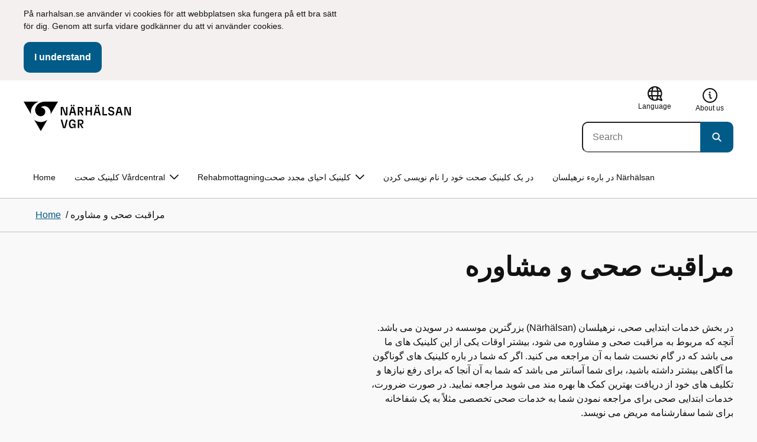

--- FILE ---
content_type: text/html; charset=utf-8
request_url: https://www.narhalsan.se/prs/--/
body_size: 12941
content:

<!DOCTYPE html>
<html lang="prs">

    <head>
        <meta name="format-detection" content="telephone=no">
        <title>&#x645;&#x631;&#x627;&#x642;&#x628;&#x62A; &#x635;&#x62D;&#x6CC; &#x648; &#x645;&#x634;&#x627;&#x648;&#x631;&#x647; - N&#xE4;rh&#xE4;lsan</title>


<meta charset="utf-8">
<meta name="viewport" content="width=device-width, initial-scale=1.0">

<link href="https://www.narhalsan.se/prs/--/" rel="canonical" />
<meta name="referrer" content="same-origin">
<meta name="google-site-verification" content="uJCNOPNvFBfp65e9FufLaJG4zmXbwNj2b06wTiD-WkE" />
<meta name="description" content=""  />

<link rel="shortcut icon" type="image/x-icon" href="/images/favicons/favicon.png" />

<link rel="apple-touch-icon" sizes="180x180" href="/images/favicons/favicon-180.png">
<link rel="apple-touch-icon" sizes="57x57" href="/images/favicons/favicon-57.png">

<link rel="icon" type="image/png" sizes="32x32" href="/images/favicons/favicon-32.png">
<link rel="icon" type="image/png" sizes="16x16" href="/images/favicons/favicon-16.png">

<link rel="manifest" href="/site.webmanifest.json">


        <meta name="robots" content=" index,follow" />
                <meta property=" og:type" content="website"  />
                <meta property=" og:url" content="https://www.narhalsan.se/prs/--/"  />
                <meta property=" og:title" content="مراقبت صحی و مشاوره - Närhälsan"  />
                <meta property=" og:site_name" content="Närhälsan"  />
                <meta property="og:image" content="https://www.narhalsan.se/Static/gfx/vgr-trekantig-logotyp-default.png?w=1200"  />
        <meta name="twitter:card" content="summary"  />
        <meta name="twitter:title" content="مراقبت صحی و مشاوره - Närhälsan"  />
        <meta name="twitter:image" content="https://www.narhalsan.se/Static/gfx/vgr-trekantig-logotyp.png"  />
        <meta name=" dc.date" content="11/13/2017 10:36:25"  />
        <meta name=" dc.date.modified" content="11/13/2017 10:36:25"  />
        <meta name=" dc.type.templatename" content="OrdinaryPage"  />
        <meta name=" dc.identifier.version" content="0"  />
<meta name=" Last-Modified" content=" 1396-08-22T10:36:25Z" />

<meta name="SidID" content="53656" />







<!-- serverns namn: Server 2 -->
        <link rel="stylesheet" href="/css/visuell-identitet/dist/main.72d927ff02d6f7ac66eb.css" data-matomo-href="uncached.css" />
        <link rel="stylesheet" media="print" href="/css/visuell-identitet/dist/print.cf74306a83b3fcb0508d.css" />
        <link rel="preload" href="https://piwik-ext.vgregion.se/piwik.js" as="script" type="text/javascript">


        <link rel="alternate" type="application/rss+xml" title="VGRfokus – Dina nyheter från Västra Götalandsregionen" href="https://vgrfokus.se/feed/" />

        <style>
            :root {
                --vgr-primary-color-dimmed: #EBF2F5;
                --vgr-primary-color-light: #D7E4EC;
                --vgr-primary-color: #005B89;
                --vgr-primary-color-dark: #064B70;
                --vgr-primary-color-40: #005b89;
                --vgr-primary-color-80: #ADC8D6;
                --vgr-first-complementary-color-light: #E0F7E1;
                --vgr-first-complementary-color-dark: #C0EEC2;
                --vgr-first-complementary-color: #7ADC7E;
                --vgr-first-complementary-color-40: #2c6b2e;
                --vgr-second-complementary-color-light: #F3F0EF;
                --vgr-second-complementary-color-dark: #E7E1DF;
                --vgr-second-complementary-color: #D0C4BF;
                --vgr-second-complementary-color-40: #6b5b55;
                --vgr-campaign-complementary-color-light: ;
                --vgr-campaign-complementary-color-dark: ;
                --vgr-campaign-complementary-color: ;
                --vgr-campaign-complementary-color-40: ;
                --vgr-campaign-complementary-color-80: ;
            }
        </style>

        <!-- Loads required resources for Episerver Forms. Scripts are only loaded on pages with Epi Forms. -->
        

    </head>
    <body class="bg-body"   data-theme="healthcare" >
     


        <span id="piwikSiteId" data-piwiksiteid="93"></span>
    <span id="usePiwikExternal" data-usePiwikExternal="True"></span>
    <span id="useTagManager" data-useTagManager="True"></span>
    <noscript>
                <img class="vgr-visually-hidden" src="https://piwik-ext.vgregion.se/piwik.php?idsite=93"
                    style="border: 0;" alt="" />
    </noscript>
    <div id="tagmanagerId" data-tagmanagerId="container_TKhytUMU.js"></div>
    <header id="top" >
        <input type="hidden" name="s" value="VGRegionNarhalsan" />
        <input type="hidden" name="HsaIdCollection" value="SE2321000131-E000000008984" />
        <div class="skip-link">
            <a href="#main-content">Skip to main content </a>
                 
           
        </div>           
            <div id="cookie-info" class="visually-hidden">
                <div class="container">
                    <form>
                        <p>På narhalsan.se använder vi cookies för att webbplatsen ska fungera på ett bra sätt för dig. Genom att surfa vidare godkänner du att vi använder cookies.</p>
                        <button id="cookie-button" type="submit" >I understand</button>
                    </form>
                </div>
            </div>



<div class="header-content container ">
    <div class="header-content__section-left">

        



    <div class="logotype">
        <a class="logotype__desktop ignore-readability-rule" href="/prs/" aria-label="">
                <div class="logotype__default ">
                    <svg aria-hidden="true" focusable="false" version="1.1" xmlns="http://www.w3.org/2000/svg" xmlns:xlink="http://www.w3.org/1999/xlink" x="0px" y="0px"
	 viewBox="0 0 526 144.4631" style="enable-background:new 0 0 526 144.4631;" xml:space="preserve">
<g>
	<g>
		<path d="M181.0184,87.8947h7.3457l10.0107,37.6729l10.0098-37.6729h7.1084l-11.373,41.4639h-11.7285L181.0184,87.8947z"/>
		<path d="M221.2352,108.6271c0-14.9277,6.9893-21.5615,16.9404-21.5615c8.708,0,15.1055,4.6201,15.8154,14.5713h-7.2266
			c-0.5918-5.5684-3.7314-8.1152-8.5889-8.1152c-5.8643,0-9.6553,3.9102-9.6553,15.2236c0,11.6689,3.5547,15.2236,9.9521,15.2236
			c5.0938,0,8.292-2.7256,8.5293-9.0635h-9.0625v-6.2197h15.9336v20.6729h-6.8711v-8.6484
			c-1.125,6.2793-5.3906,9.4189-10.8398,9.4189C227.2762,130.1291,221.2352,123.8498,221.2352,108.6271z"/>
		<path d="M264.5321,87.8947h15.2822c8.0557,0,12.6768,4.3828,12.6768,12.084c0,6.8115-3.9102,11.1953-11.0176,11.6689
			l11.0176,17.7109h-7.582l-13.3877-21.7393v21.7393h-6.9893V87.8947z M278.6298,107.2053c4.3838,0,6.8711-2.0732,6.8711-6.5752
			c0-4.7393-2.4873-6.5156-6.8711-6.5156h-7.1084v13.0908C271.5214,107.2053,278.6298,107.2053,278.6298,107.2053z"/>
	</g>
	<g>
		<path d="M188.0087,29.8303v37.377h-6.6338V25.7429h11.7285l14.0381,36.252v-36.252h6.6348v41.4644H202.581L188.0087,29.8303z"/>
		<path d="M246.5282,55.6564h-14.6309l-3.1396,11.5508h-7.0488l11.6104-41.4644h11.9648l11.6104,41.4644h-7.2266L246.5282,55.6564z
			 M233.4374,15.3176c2.1328,0,3.8506,1.6587,3.8506,3.791c0,2.0732-1.7178,3.791-3.8506,3.791
			c-2.1914,0-3.9092-1.7178-3.9092-3.791C229.5282,16.9763,231.246,15.3176,233.4374,15.3176z M244.8104,49.4367l-5.5684-20.5542
			l-5.6269,20.5542H244.8104z M245.2841,15.3176c2.1328,0,3.8506,1.6587,3.8506,3.791c0,2.0732-1.7178,3.791-3.8506,3.791
			c-2.1914,0-3.9092-1.7178-3.9092-3.791C241.3749,16.9763,243.0927,15.3176,245.2841,15.3176z"/>
		<path d="M264.5321,25.7429h15.2822c8.0557,0,12.6768,4.3833,12.6768,12.084c0,6.812-3.9102,11.1953-11.0176,11.6694
			l11.0176,17.7109h-7.582L271.5214,45.468v21.7393h-6.9893V25.7429z M278.6298,45.0534c4.3838,0,6.8711-2.0732,6.8711-6.5752
			c0-4.7388-2.4873-6.5156-6.8711-6.5156h-7.1084v13.0908H278.6298z"/>
		<path d="M326.7245,48.8444h-17.001v18.3628h-6.9893V25.7429h6.9893v16.7637h17.001V25.7429h6.9893v41.4644h-6.9893V48.8444z"/>
		<path d="M366.3475,55.6564h-14.6309l-3.1396,11.5508h-7.0488l11.6104-41.4644h11.9648l11.6104,41.4644h-7.2266L366.3475,55.6564z
			 M353.2567,15.3176c2.1328,0,3.8506,1.6587,3.8506,3.791c0,2.0732-1.7178,3.791-3.8506,3.791
			c-2.1914,0-3.9092-1.7178-3.9092-3.791C349.3475,16.9763,351.0653,15.3176,353.2567,15.3176z M364.6298,49.4367l-5.5684-20.5542
			l-5.627,20.5542H364.6298z M365.1034,15.3176c2.1328,0,3.8506,1.6587,3.8506,3.791c0,2.0732-1.7178,3.791-3.8506,3.791
			c-2.1914,0-3.9092-1.7178-3.9092-3.791C361.1942,16.9763,362.912,15.3176,365.1034,15.3176z"/>
		<path d="M384.826,25.7429h6.9893v35.1265h15.875v6.3379H384.826V25.7429z"/>
		<path d="M412.7811,55.7751h7.167c0.5928,3.9092,3.376,6.2788,8.5303,6.2788c4.7383,0,7.3447-2.6064,7.3447-5.7456
			c0-3.2583-1.7178-4.7393-6.1602-5.9238l-6.457-1.7769c-5.2715-1.481-9.7139-4.561-9.7139-11.314
			c0-6.9302,5.3311-12.3799,14.1562-12.3799c8.8262,0,14.2764,5.0347,14.8682,12.9722h-7.1084
			c-0.4736-4.3237-3.1387-6.812-7.8779-6.812c-4.6797,0-6.8711,2.7842-6.8711,5.7461c0,3.376,2.0732,4.9165,6.8115,6.042
			l5.5684,1.4214c6.3975,1.5991,9.9512,5.1533,9.9512,11.2544c0,6.9897-5.627,12.4395-14.6309,12.4395
			C419.3563,67.9772,413.3143,63.5349,412.7811,55.7751z"/>
		<path d="M473.5516,55.6564h-14.6309l-3.1396,11.5508h-7.0488l11.6104-41.4644h11.9648l11.6104,41.4644h-7.2266L473.5516,55.6564z
			 M471.8339,49.4367l-5.5684-20.5542l-5.627,20.5542H471.8339z"/>
		<path d="M498.3671,29.8303v37.377h-6.6338V25.7429h11.7285l14.0381,36.252v-36.252h6.6348v41.4644h-11.1953L498.3671,29.8303z"/>
	</g>
</g>
<g>
	<g>
		<path d="M88.4953,99.3867c-13.2015,1.3151-27.0267-3.0734-36.989-10.936l32.2957,55.4548
			c5.2589-9.0304,27.5073-47.2332,32.2952-55.4548C108.3582,94.5218,98.8302,98.4666,88.4953,99.3867z"/>
		<path d="M167.609,0l-49.275,0.0001c-7.1679,0.1405-17.041-0.3969-24.2325,0.952
			C79.1428,3.704,62.8351,12.8306,57.2802,32.3307c-1.4624,5.4561-1.6622,11.6327-0.0887,17.1392
			c4.1755,16.4984,22.2795,27.5076,37.678,18.829c6.9465-3.9763,11.3172-11.9695,10.6797-19.9794
			c-0.5545-11.0891-10.7206-20.2448-21.7564-20.0407c5.9304-5.0486,14.1964-7.3214,21.8865-6.071
			c0.0001,0.0001,0.0001,0.0002,0.0002,0.0002c17.2033,2.7695,28.8366,22.1179,26.0174,39.4536L167.609,0z"/>
		<path d="M72.8482,0.0001H0l35.9083,61.6612c-0.5586-3.119-0.884-6.3408-0.8752-9.6206
			C35.1025,26.347,52.742,7.6638,72.8482,0.0001z"/>
	</g>
</g>
</svg>

                </div>

                <span class="visually-hidden"></span>
        </a>
    </div>


    </div>

    <div class="header-content__section-right">
        
        <nav class="tool-navigation" aria-label="Sekundär navigering">
            <ul>

                    <li>


    <div class="language-select">
        <label id="select-language-dropdown-label-695ed074-41d3-453d-87d4-31e9264fc64a" for="select-language-dropdown-695ed074-41d3-453d-87d4-31e9264fc64a" class="visually-hidden">
            <span lang="en">Change language</span>
        </label>

        <select id="select-language-dropdown-695ed074-41d3-453d-87d4-31e9264fc64a" aria-labelledby="select-language-dropdown-label-695ed074-41d3-453d-87d4-31e9264fc64a">
            <option value="" lang="en" selected>Current language</option>
                    <option value="https://www.narhalsan.se/en/care-and-advice/" lang="en">
                        english (engelska)
                    </option>
                    <option value="https://www.narhalsan.se/fi/vard-och-rad/" lang="fi">
                        suomi (finska)
                    </option>
                    <option value="https://www.narhalsan.se/ti/-/" lang="ti">
                        &#x1275;&#x130D;&#x122D;&#x129B; (tigrinya)
                    </option>
                    <option value="https://www.narhalsan.se/so/daryeel-caafimaad-iyo-talo-bixin/" lang="so">
                        soomaali (somaliska)
                    </option>
                    <option value="https://www.narhalsan.se/pl/opieka-zdrowotna-i-poradnictwo/" lang="pl">
                        polski (polska)
                    </option>
                    <option value="https://www.narhalsan.se/sr/zdravstvena-njega-i-savjeti/" lang="sr">
                        srpski (serbiska)
                    </option>
                    <option value="https://www.narhalsan.se/hr/zdravstvena-njega-i-savjeti/" lang="hr">
                        hrvatski (kroatiska)
                    </option>
                    <option value="https://www.narhalsan.se/ar/--/" lang="ar">
                        &#x627;&#x644;&#x639;&#x631;&#x628;&#x64A;&#x629; (arabiska)
                    </option>
                    <option value="https://www.narhalsan.se/fa/--/" lang="fa">
                        &#x641;&#x627;&#x631;&#x633;&#x649; (persiska)
                    </option>
                    <option value="https://www.narhalsan.se/kmr/lenerin-u-amojgeri/" lang="kmr">
                        kurmanji (nordkurdiska)
                    </option>
                    <option value="https://www.narhalsan.se/" lang="sv">
                        G&#xE5; till den svenska startsidan
                    </option>
        </select>
        <button tabindex="-1">
            <svg aria-hidden="true" focusable="false" width="25" height="25" viewBox="0 0 25 25" fill="currentColor" xmlns="http://www.w3.org/2000/svg">
                <use href="/svg/main-dist/svgSprite.d74ac49ffa3b0543bf65a39498b4105d.svg#icon-language"></use>
            </svg>
            <span lang="en">Language</span>
        </button>
    </div>
                    </li>
                    <li>
                        <a href="https://www.narhalsan.se/prs/--narhalsan--/">
                            <svg aria-hidden="true" focusable="false" width="48" height="48" viewBox="0 0 48 48" fill="currentColor"
                                xmlns="http://www.w3.org/2000/svg">
                                <use href="/svg/main-dist/svgSprite.d74ac49ffa3b0543bf65a39498b4105d.svg#icon-info-circle-thick-stroke"></use>
                            </svg>
                            <span>About us</span>
                        </a>
                    </li>
            </ul>
        </nav>


            <div class="header-content__search-panel">

    <form action="https://hitta.vgregion.se/webb/" method="get" role="search" class="global-search">
        <div class="global-search__search-box-button-container">
                    <input type="hidden" name="s" value="VGRegionNarhalsan">
                    <input type="hidden" name="hsaids" value="SE2321000131-E000000008984">
            <input type="hidden" name="theme" value="healthcare" />
            <label class="visually-hidden" for="search-input-9b03822f344e4c329e0e05e357224b00">Search</label>
            <input type="search" name="q" placeholder="Search" aria-label="Search"
                id="search-input-9b03822f344e4c329e0e05e357224b00" />
            <button type="submit" aria-labelledby="search-button-desc-9b03822f344e4c329e0e05e357224b00">
                <span id="search-button-desc-9b03822f344e4c329e0e05e357224b00" class="visually-hidden">Search</span>
                <svg aria-hidden="true" focusable="false">
                    <use href="/svg/main-dist/svgSprite.d74ac49ffa3b0543bf65a39498b4105d.svg#icon-search"></use>
                </svg>
            </button>
        </div>
    </form>
            </div>

    </div>
</div>            

        <div id="react_0HNIJQ8K4QS33"><nav class="mobile-main-menu container-fluid p-0 m-0 " data-reactroot=""><div data-menu-open="false" data-search-panel-open="false"></div><div class="mobile-main-menu__header"><div class="logotype"><a class="logotype__mobile dark ignore-readability-rule" href="/prs/" aria-label=""><div class="logotype__default logotype__default--ftv-narhalsan"><svg aria-hidden="true" focusable="false" version="1.1" xmlns="http://www.w3.org/2000/svg" xmlns:xlink="http://www.w3.org/1999/xlink" x="0px" y="0px"
	 viewBox="0 0 526 144.4631" style="enable-background:new 0 0 526 144.4631;" xml:space="preserve">
<g>
	<g>
		<path d="M181.0184,87.8947h7.3457l10.0107,37.6729l10.0098-37.6729h7.1084l-11.373,41.4639h-11.7285L181.0184,87.8947z"/>
		<path d="M221.2352,108.6271c0-14.9277,6.9893-21.5615,16.9404-21.5615c8.708,0,15.1055,4.6201,15.8154,14.5713h-7.2266
			c-0.5918-5.5684-3.7314-8.1152-8.5889-8.1152c-5.8643,0-9.6553,3.9102-9.6553,15.2236c0,11.6689,3.5547,15.2236,9.9521,15.2236
			c5.0938,0,8.292-2.7256,8.5293-9.0635h-9.0625v-6.2197h15.9336v20.6729h-6.8711v-8.6484
			c-1.125,6.2793-5.3906,9.4189-10.8398,9.4189C227.2762,130.1291,221.2352,123.8498,221.2352,108.6271z"/>
		<path d="M264.5321,87.8947h15.2822c8.0557,0,12.6768,4.3828,12.6768,12.084c0,6.8115-3.9102,11.1953-11.0176,11.6689
			l11.0176,17.7109h-7.582l-13.3877-21.7393v21.7393h-6.9893V87.8947z M278.6298,107.2053c4.3838,0,6.8711-2.0732,6.8711-6.5752
			c0-4.7393-2.4873-6.5156-6.8711-6.5156h-7.1084v13.0908C271.5214,107.2053,278.6298,107.2053,278.6298,107.2053z"/>
	</g>
	<g>
		<path d="M188.0087,29.8303v37.377h-6.6338V25.7429h11.7285l14.0381,36.252v-36.252h6.6348v41.4644H202.581L188.0087,29.8303z"/>
		<path d="M246.5282,55.6564h-14.6309l-3.1396,11.5508h-7.0488l11.6104-41.4644h11.9648l11.6104,41.4644h-7.2266L246.5282,55.6564z
			 M233.4374,15.3176c2.1328,0,3.8506,1.6587,3.8506,3.791c0,2.0732-1.7178,3.791-3.8506,3.791
			c-2.1914,0-3.9092-1.7178-3.9092-3.791C229.5282,16.9763,231.246,15.3176,233.4374,15.3176z M244.8104,49.4367l-5.5684-20.5542
			l-5.6269,20.5542H244.8104z M245.2841,15.3176c2.1328,0,3.8506,1.6587,3.8506,3.791c0,2.0732-1.7178,3.791-3.8506,3.791
			c-2.1914,0-3.9092-1.7178-3.9092-3.791C241.3749,16.9763,243.0927,15.3176,245.2841,15.3176z"/>
		<path d="M264.5321,25.7429h15.2822c8.0557,0,12.6768,4.3833,12.6768,12.084c0,6.812-3.9102,11.1953-11.0176,11.6694
			l11.0176,17.7109h-7.582L271.5214,45.468v21.7393h-6.9893V25.7429z M278.6298,45.0534c4.3838,0,6.8711-2.0732,6.8711-6.5752
			c0-4.7388-2.4873-6.5156-6.8711-6.5156h-7.1084v13.0908H278.6298z"/>
		<path d="M326.7245,48.8444h-17.001v18.3628h-6.9893V25.7429h6.9893v16.7637h17.001V25.7429h6.9893v41.4644h-6.9893V48.8444z"/>
		<path d="M366.3475,55.6564h-14.6309l-3.1396,11.5508h-7.0488l11.6104-41.4644h11.9648l11.6104,41.4644h-7.2266L366.3475,55.6564z
			 M353.2567,15.3176c2.1328,0,3.8506,1.6587,3.8506,3.791c0,2.0732-1.7178,3.791-3.8506,3.791
			c-2.1914,0-3.9092-1.7178-3.9092-3.791C349.3475,16.9763,351.0653,15.3176,353.2567,15.3176z M364.6298,49.4367l-5.5684-20.5542
			l-5.627,20.5542H364.6298z M365.1034,15.3176c2.1328,0,3.8506,1.6587,3.8506,3.791c0,2.0732-1.7178,3.791-3.8506,3.791
			c-2.1914,0-3.9092-1.7178-3.9092-3.791C361.1942,16.9763,362.912,15.3176,365.1034,15.3176z"/>
		<path d="M384.826,25.7429h6.9893v35.1265h15.875v6.3379H384.826V25.7429z"/>
		<path d="M412.7811,55.7751h7.167c0.5928,3.9092,3.376,6.2788,8.5303,6.2788c4.7383,0,7.3447-2.6064,7.3447-5.7456
			c0-3.2583-1.7178-4.7393-6.1602-5.9238l-6.457-1.7769c-5.2715-1.481-9.7139-4.561-9.7139-11.314
			c0-6.9302,5.3311-12.3799,14.1562-12.3799c8.8262,0,14.2764,5.0347,14.8682,12.9722h-7.1084
			c-0.4736-4.3237-3.1387-6.812-7.8779-6.812c-4.6797,0-6.8711,2.7842-6.8711,5.7461c0,3.376,2.0732,4.9165,6.8115,6.042
			l5.5684,1.4214c6.3975,1.5991,9.9512,5.1533,9.9512,11.2544c0,6.9897-5.627,12.4395-14.6309,12.4395
			C419.3563,67.9772,413.3143,63.5349,412.7811,55.7751z"/>
		<path d="M473.5516,55.6564h-14.6309l-3.1396,11.5508h-7.0488l11.6104-41.4644h11.9648l11.6104,41.4644h-7.2266L473.5516,55.6564z
			 M471.8339,49.4367l-5.5684-20.5542l-5.627,20.5542H471.8339z"/>
		<path d="M498.3671,29.8303v37.377h-6.6338V25.7429h11.7285l14.0381,36.252v-36.252h6.6348v41.4644h-11.1953L498.3671,29.8303z"/>
	</g>
</g>
<g>
	<g>
		<path d="M88.4953,99.3867c-13.2015,1.3151-27.0267-3.0734-36.989-10.936l32.2957,55.4548
			c5.2589-9.0304,27.5073-47.2332,32.2952-55.4548C108.3582,94.5218,98.8302,98.4666,88.4953,99.3867z"/>
		<path d="M167.609,0l-49.275,0.0001c-7.1679,0.1405-17.041-0.3969-24.2325,0.952
			C79.1428,3.704,62.8351,12.8306,57.2802,32.3307c-1.4624,5.4561-1.6622,11.6327-0.0887,17.1392
			c4.1755,16.4984,22.2795,27.5076,37.678,18.829c6.9465-3.9763,11.3172-11.9695,10.6797-19.9794
			c-0.5545-11.0891-10.7206-20.2448-21.7564-20.0407c5.9304-5.0486,14.1964-7.3214,21.8865-6.071
			c0.0001,0.0001,0.0001,0.0002,0.0002,0.0002c17.2033,2.7695,28.8366,22.1179,26.0174,39.4536L167.609,0z"/>
		<path d="M72.8482,0.0001H0l35.9083,61.6612c-0.5586-3.119-0.884-6.3408-0.8752-9.6206
			C35.1025,26.347,52.742,7.6638,72.8482,0.0001z"/>
	</g>
</g>
</svg>
</div><span class="visually-hidden"></span></a></div><div class="mobile-main-menu__navigation-bar"><div class="mobile-main-menu__search-button "><button class="link-focus dark" aria-controls="mobile-search-panel" aria-expanded="false"><span><svg aria-hidden="true" focusable="false" width="21" height="20" viewBox="0 0 21 20" fill="none" xmlns="http://www.w3.org/2000/svg"><use href="/svg/main-dist/svgSprite.d74ac49ffa3b0543bf65a39498b4105d.svg#icon-search"></use></svg></span><span>Sök</span></button></div><div class="mobile-main-menu__menu-button"><button class="link-focus dark" aria-controls="mobile-menu-content" aria-expanded="false" data-testid="mobilemenubtn"><span class="mobile-main-menu__burger"><span class="mobile-main-menu__burger-one"></span><span class="mobile-main-menu__burger-two"></span><span class="mobile-main-menu__burger-three"></span></span><span>Meny</span></button></div></div></div><div id="mobile-search-panel" class="mobile-main-menu__search-panel mobile-container"><form action="https://hitta.vgregion.se/webb/" method="get" role="search" autoComplete="off" class="global-search intra-header-content__search mobile-search"><div class="global-search__search-box-button-container mobile-search__box-button-container"><input type="hidden" name="s" value="VGRegionNarhalsan"/><input type="hidden" name="hsaids" value="SE2321000131-E000000008984"/><input type="hidden" name="theme" value="healthcare"/><label class="visually-hidden" for="search-input-mobile">Search</label><input type="search" name="q" id="search-input-mobile" class="mobile-search__field"/><button type="submit" class="mobile-search__button"><span class="visually-hidden">Sök</span><span><svg aria-hidden="true" focusable="false" width="21" height="20" viewBox="0 0 21 20" fill="none" xmlns="http://www.w3.org/2000/svg"><use href="/svg/main-dist/svgSprite.d74ac49ffa3b0543bf65a39498b4105d.svg#icon-search"></use></svg></span></button></div><div id="mobile-autocomplete-result" class="hidden visually-hidden autocomplete mobile-autocomplete-result"><div id="mobile-result-topdiv" class="autocomplete__content mobile-result-topdiv"></div><div id="mobile-result-bottomdiv" class="autocomplete__content mobile-result-bottomdiv "></div></div></form></div><div id="mobile-menu-content" tabindex="-1" class="mobile-main-menu__content    "><div class="mobile-main-menu__menu-items" data-testid="mobilemenucontent"><ul><li class="" data-haschildren="true"><a href="/prs/vardcentral/" class="ignore-readability-rule ">کلینیک صحت Vårdcentral</a><button aria-label="Visa undersidor till کلینیک صحت Vårdcentral" class="link-focus"><svg aria-hidden="true" focusable="false" width="48" height="48" viewBox="0 0 48 48" fill="none" xmlns="http://www.w3.org/2000/svg"><use href="/svg/main-dist/svgSprite.d74ac49ffa3b0543bf65a39498b4105d.svg#icon-chevron"></use></svg></button></li><li class="" data-haschildren="true"><a href="/prs/--3/" class="ignore-readability-rule ">Rehabmottagningکلینیک احیای مجدد صحت</a><button aria-label="Visa undersidor till Rehabmottagningکلینیک احیای مجدد صحت" class="link-focus"><svg aria-hidden="true" focusable="false" width="48" height="48" viewBox="0 0 48 48" fill="none" xmlns="http://www.w3.org/2000/svg"><use href="/svg/main-dist/svgSprite.d74ac49ffa3b0543bf65a39498b4105d.svg#icon-chevron"></use></svg></button></li><li class="" data-haschildren="false"><a href="/prs/-----/" class="ignore-readability-rule ">در یک کلینیک صحت خود را نام نویسی کردن</a></li><li class="" data-haschildren="false"><a href="/prs/--narhalsan--/" class="ignore-readability-rule ">در بارهء نرهیلسان  Närhälsan</a></li></ul></div><div>
        <nav class="tool-navigation" aria-label="Sekundär navigering">
            <ul>

                    <li>


    <div class="language-select">
        <label id="select-language-dropdown-label-4d94bfe7-cc01-4f6a-abf5-437caf95dee3" for="select-language-dropdown-4d94bfe7-cc01-4f6a-abf5-437caf95dee3" class="visually-hidden">
            <span lang="en">Change language</span>
        </label>

        <select id="select-language-dropdown-4d94bfe7-cc01-4f6a-abf5-437caf95dee3" aria-labelledby="select-language-dropdown-label-4d94bfe7-cc01-4f6a-abf5-437caf95dee3">
            <option value="" lang="en" selected>Current language</option>
                    <option value="https://www.narhalsan.se/en/care-and-advice/" lang="en">
                        english (engelska)
                    </option>
                    <option value="https://www.narhalsan.se/fi/vard-och-rad/" lang="fi">
                        suomi (finska)
                    </option>
                    <option value="https://www.narhalsan.se/ti/-/" lang="ti">
                        &#x1275;&#x130D;&#x122D;&#x129B; (tigrinya)
                    </option>
                    <option value="https://www.narhalsan.se/so/daryeel-caafimaad-iyo-talo-bixin/" lang="so">
                        soomaali (somaliska)
                    </option>
                    <option value="https://www.narhalsan.se/pl/opieka-zdrowotna-i-poradnictwo/" lang="pl">
                        polski (polska)
                    </option>
                    <option value="https://www.narhalsan.se/sr/zdravstvena-njega-i-savjeti/" lang="sr">
                        srpski (serbiska)
                    </option>
                    <option value="https://www.narhalsan.se/hr/zdravstvena-njega-i-savjeti/" lang="hr">
                        hrvatski (kroatiska)
                    </option>
                    <option value="https://www.narhalsan.se/ar/--/" lang="ar">
                        &#x627;&#x644;&#x639;&#x631;&#x628;&#x64A;&#x629; (arabiska)
                    </option>
                    <option value="https://www.narhalsan.se/fa/--/" lang="fa">
                        &#x641;&#x627;&#x631;&#x633;&#x649; (persiska)
                    </option>
                    <option value="https://www.narhalsan.se/kmr/lenerin-u-amojgeri/" lang="kmr">
                        kurmanji (nordkurdiska)
                    </option>
                    <option value="https://www.narhalsan.se/" lang="sv">
                        G&#xE5; till den svenska startsidan
                    </option>
        </select>
        <button tabindex="-1">
            <svg aria-hidden="true" focusable="false" width="25" height="25" viewBox="0 0 25 25" fill="currentColor" xmlns="http://www.w3.org/2000/svg">
                <use href="/svg/main-dist/svgSprite.d74ac49ffa3b0543bf65a39498b4105d.svg#icon-language"></use>
            </svg>
            <span lang="en">Language</span>
        </button>
    </div>
                    </li>
                    <li>
                        <a href="https://www.narhalsan.se/prs/--narhalsan--/">
                            <svg aria-hidden="true" focusable="false" width="48" height="48" viewBox="0 0 48 48" fill="currentColor"
                                xmlns="http://www.w3.org/2000/svg">
                                <use href="/svg/main-dist/svgSprite.d74ac49ffa3b0543bf65a39498b4105d.svg#icon-info-circle-thick-stroke"></use>
                            </svg>
                            <span>About us</span>
                        </a>
                    </li>
            </ul>
        </nav>
</div></div></nav></div>
        <div class="mainmenu">
<div id="react_0HNIJQ8K4QS34"><nav class="container main-menu" data-testid="mainmenu" data-reactroot=""><ul class="grid"><li><a href="/prs/" class="main-menu__top-item ignore-link-focus">Home</a></li><li><a class="main-menu__top-item ignore-link-focus  " href="https://www.narhalsan.se/prs/vardcentral/" aria-expanded="false" role="button" aria-controls="5dce286ada857" data-haschildren="true">کلینیک صحت Vårdcentral<div class="main-menu__chevron-icon"><div class="main-menu__chevron-icon"><svg aria-hidden="true" focusable="false" width="48" height="48" viewBox="0 0 48 48" fill="none" xmlns="http://www.w3.org/2000/svg"><use href="/svg/main-dist/svgSprite.d74ac49ffa3b0543bf65a39498b4105d.svg#icon-chevron"></use></svg></div></div></a><div id="5dce286ada857" class="main-menu__content container-fluid rounded-corner-md-bottom-right dark " data-testid="submenu"><div class="main-menu__parent-item bg-vgr-primary-dark"><div class="container grid"><a class="g-col-12" href="https://www.narhalsan.se/prs/vardcentral/">کلینیک صحت Vårdcentral<div><svg class="icon"><use href="/svg/main-dist/svgSprite.d74ac49ffa3b0543bf65a39498b4105d.svg#icon-arrow"></use></svg></div></a></div></div><div class="container"><ul class="main-menu__sub-items-wrapper main-menu__sub-items-wrapper--3-rows"><li class="main-menu__sub-item "><a href="https://www.narhalsan.se/prs/vardcentral/--2/" class="main-menu__sub-item-content">ما را ملاقات نمودن</a></li><li class="main-menu__sub-item "><a href="https://www.narhalsan.se/prs/vardcentral/--------/" class="main-menu__sub-item-content">مرکز صحی نوکریوال )در هنگام بیماری از طرف شب یا رخصتی( Jourcentral</a></li><li class="main-menu__sub-item "><a href="https://www.narhalsan.se/prs/vardcentral/-/" class="main-menu__sub-item-content">کلینیک صحت کودک (BVC) Barnavårdscentral</a></li></ul></div></div></li><li><a class="main-menu__top-item ignore-link-focus  " href="https://www.narhalsan.se/prs/--3/" aria-expanded="false" role="button" aria-controls="5f9f0ac66ab7c" data-haschildren="true">Rehabmottagningکلینیک احیای مجدد صحت<div class="main-menu__chevron-icon"><div class="main-menu__chevron-icon"><svg aria-hidden="true" focusable="false" width="48" height="48" viewBox="0 0 48 48" fill="none" xmlns="http://www.w3.org/2000/svg"><use href="/svg/main-dist/svgSprite.d74ac49ffa3b0543bf65a39498b4105d.svg#icon-chevron"></use></svg></div></div></a><div id="5f9f0ac66ab7c" class="main-menu__content container-fluid rounded-corner-md-bottom-right dark " data-testid="submenu"><div class="main-menu__parent-item bg-vgr-primary-dark"><div class="container grid"><a class="g-col-12" href="https://www.narhalsan.se/prs/--3/">Rehabmottagningکلینیک احیای مجدد صحت<div><svg class="icon"><use href="/svg/main-dist/svgSprite.d74ac49ffa3b0543bf65a39498b4105d.svg#icon-arrow"></use></svg></div></a></div></div><div class="container"><ul class="main-menu__sub-items-wrapper main-menu__sub-items-wrapper--3-rows"><li class="main-menu__sub-item "><a href="https://www.narhalsan.se/prs/--3/--2/" class="main-menu__sub-item-content">ما را ملاقات نمودن</a></li><li class="main-menu__sub-item "><a href="https://www.narhalsan.se/prs/--3/-/" class="main-menu__sub-item-content">وسایل امداد</a></li><li class="main-menu__sub-item "><a href="https://www.narhalsan.se/prs/--3/neurovardsteam---/" class="main-menu__sub-item-content">Neurovårdsteamگروه مراقبت های اعصاب</a></li></ul></div></div></li><li><a class="main-menu__top-item ignore-link-focus  " href="https://www.narhalsan.se/prs/-----/">در یک کلینیک صحت خود را نام نویسی کردن</a></li><li><a class="main-menu__top-item ignore-link-focus  " href="https://www.narhalsan.se/prs/--narhalsan--/">در بارهء نرهیلسان  Närhälsan</a></li></ul></nav></div>        </div>
    </header>



        



    <nav class="breadcrumbs container-fluid" aria-label="Länkstig, du är på sidan &#x645;&#x631;&#x627;&#x642;&#x628;&#x62A; &#x635;&#x62D;&#x6CC; &#x648; &#x645;&#x634;&#x627;&#x648;&#x631;&#x647;">
        <hr />
        <div class="grid container">
            <ol class="g-col-12" itemscope itemtype="https://schema.org/BreadcrumbList">
                    <li itemprop="itemListElement" itemscope itemtype="https://schema.org/ListItem">
                        <a href="/prs/" itemprop="item">
                            <span itemprop="name">Home</span>
                            <meta itemprop="position" content="1">
                        </a>
                    </li>
                            <li itemprop="itemListElement" itemscope itemtype="https://schema.org/ListItem">
                                <span> / </span>
                                <span itemprop="name">&#x645;&#x631;&#x627;&#x642;&#x628;&#x62A; &#x635;&#x62D;&#x6CC; &#x648; &#x645;&#x634;&#x627;&#x648;&#x631;&#x647;</span>
                                <meta itemprop="position" content="2">
                            </li>
            </ol>
        </div>
        <hr />
    </nav>


    <div class="grid container-fluid ">

        <main id="main-content" class="g-col-12 text-align-right" aria-labelledby="h1id">
            



    <article class="article-page">
        

        <div class="container">
                <h1 id="h1id" class="ignore-readability-rule" >
                    مراقبت صحی و مشاوره
                </h1>

            <div class="article-page__main-image">
                



            </div>

            <div >


            </div>            



                <div class="html-editor-content">
        <p>&nbsp;</p>
<p dir="RTL">در بخش خدمات ابتدایی صحی، نرهیلسان (Närhälsan) بزرگترین موسسه در سویدن می باشد. آنچه که مربوط به مراقبت صحی و مشاوره می شود، بیشتر اوقات یکی از این کلینیک های ما می باشد که در گام نخست شما به آن مراجعه می کنید. اگر که شما در باره کلینیک های گوناگون ما آگاهی بیشتر داشته باشید، برای شما آسانتر می باشد که شما به آن آنجا که برای رفع نیازها و تکلیف های خود از دریافت بهترین کمک ها بهره مند می شوید مراجعه نمایید. در صورت ضرورت، خدمات ابتدایی صحی برای مراجعه نمودن شما به خدمات صحی تخصصی مثلاً به یک شفاخانه برای شما سفارشنامه مریض می نویسد.</p>
                </div>


        </div>

        


        <div >


        </div>
        <div >


        </div>
        <div >


        </div>
    
    </article>

            
        </main>
    </div>
    
            

            <aside class="container-fluid page-bottom-content bg-vgr-primary-dimmed" id="page-bottom-content"
                aria-label="">
                <div class="container">
                    <div class="grid">
                                    <div class="g-col-12 page-bottom-content__last-updated">
                                        <span>Updated: </span>
                                        <time
                                            datetime="1396/8/22">
                            2017-11-13 10:36
                                        </time>
                                    </div>
                    </div>
                </div>
            </aside>



    


    <footer class="footer dark">
        <div class="container-fluid">
            <div class="container footer__content">
                
<div><div class="grid"></div></div>
            </div>
        </div>
        <div class="container-fluid footer__logotype-section">
            <div class="footer__logotype ">
                <svg aria-hidden="true" focusable="false" version="1.1" xmlns="http://www.w3.org/2000/svg" xmlns:xlink="http://www.w3.org/1999/xlink" x="0px" y="0px"
	 viewBox="0 0 526 144.4631" style="enable-background:new 0 0 526 144.4631;" xml:space="preserve">
<g>
	<g>
		<path d="M181.0184,87.8947h7.3457l10.0107,37.6729l10.0098-37.6729h7.1084l-11.373,41.4639h-11.7285L181.0184,87.8947z"/>
		<path d="M221.2352,108.6271c0-14.9277,6.9893-21.5615,16.9404-21.5615c8.708,0,15.1055,4.6201,15.8154,14.5713h-7.2266
			c-0.5918-5.5684-3.7314-8.1152-8.5889-8.1152c-5.8643,0-9.6553,3.9102-9.6553,15.2236c0,11.6689,3.5547,15.2236,9.9521,15.2236
			c5.0938,0,8.292-2.7256,8.5293-9.0635h-9.0625v-6.2197h15.9336v20.6729h-6.8711v-8.6484
			c-1.125,6.2793-5.3906,9.4189-10.8398,9.4189C227.2762,130.1291,221.2352,123.8498,221.2352,108.6271z"/>
		<path d="M264.5321,87.8947h15.2822c8.0557,0,12.6768,4.3828,12.6768,12.084c0,6.8115-3.9102,11.1953-11.0176,11.6689
			l11.0176,17.7109h-7.582l-13.3877-21.7393v21.7393h-6.9893V87.8947z M278.6298,107.2053c4.3838,0,6.8711-2.0732,6.8711-6.5752
			c0-4.7393-2.4873-6.5156-6.8711-6.5156h-7.1084v13.0908C271.5214,107.2053,278.6298,107.2053,278.6298,107.2053z"/>
	</g>
	<g>
		<path d="M188.0087,29.8303v37.377h-6.6338V25.7429h11.7285l14.0381,36.252v-36.252h6.6348v41.4644H202.581L188.0087,29.8303z"/>
		<path d="M246.5282,55.6564h-14.6309l-3.1396,11.5508h-7.0488l11.6104-41.4644h11.9648l11.6104,41.4644h-7.2266L246.5282,55.6564z
			 M233.4374,15.3176c2.1328,0,3.8506,1.6587,3.8506,3.791c0,2.0732-1.7178,3.791-3.8506,3.791
			c-2.1914,0-3.9092-1.7178-3.9092-3.791C229.5282,16.9763,231.246,15.3176,233.4374,15.3176z M244.8104,49.4367l-5.5684-20.5542
			l-5.6269,20.5542H244.8104z M245.2841,15.3176c2.1328,0,3.8506,1.6587,3.8506,3.791c0,2.0732-1.7178,3.791-3.8506,3.791
			c-2.1914,0-3.9092-1.7178-3.9092-3.791C241.3749,16.9763,243.0927,15.3176,245.2841,15.3176z"/>
		<path d="M264.5321,25.7429h15.2822c8.0557,0,12.6768,4.3833,12.6768,12.084c0,6.812-3.9102,11.1953-11.0176,11.6694
			l11.0176,17.7109h-7.582L271.5214,45.468v21.7393h-6.9893V25.7429z M278.6298,45.0534c4.3838,0,6.8711-2.0732,6.8711-6.5752
			c0-4.7388-2.4873-6.5156-6.8711-6.5156h-7.1084v13.0908H278.6298z"/>
		<path d="M326.7245,48.8444h-17.001v18.3628h-6.9893V25.7429h6.9893v16.7637h17.001V25.7429h6.9893v41.4644h-6.9893V48.8444z"/>
		<path d="M366.3475,55.6564h-14.6309l-3.1396,11.5508h-7.0488l11.6104-41.4644h11.9648l11.6104,41.4644h-7.2266L366.3475,55.6564z
			 M353.2567,15.3176c2.1328,0,3.8506,1.6587,3.8506,3.791c0,2.0732-1.7178,3.791-3.8506,3.791
			c-2.1914,0-3.9092-1.7178-3.9092-3.791C349.3475,16.9763,351.0653,15.3176,353.2567,15.3176z M364.6298,49.4367l-5.5684-20.5542
			l-5.627,20.5542H364.6298z M365.1034,15.3176c2.1328,0,3.8506,1.6587,3.8506,3.791c0,2.0732-1.7178,3.791-3.8506,3.791
			c-2.1914,0-3.9092-1.7178-3.9092-3.791C361.1942,16.9763,362.912,15.3176,365.1034,15.3176z"/>
		<path d="M384.826,25.7429h6.9893v35.1265h15.875v6.3379H384.826V25.7429z"/>
		<path d="M412.7811,55.7751h7.167c0.5928,3.9092,3.376,6.2788,8.5303,6.2788c4.7383,0,7.3447-2.6064,7.3447-5.7456
			c0-3.2583-1.7178-4.7393-6.1602-5.9238l-6.457-1.7769c-5.2715-1.481-9.7139-4.561-9.7139-11.314
			c0-6.9302,5.3311-12.3799,14.1562-12.3799c8.8262,0,14.2764,5.0347,14.8682,12.9722h-7.1084
			c-0.4736-4.3237-3.1387-6.812-7.8779-6.812c-4.6797,0-6.8711,2.7842-6.8711,5.7461c0,3.376,2.0732,4.9165,6.8115,6.042
			l5.5684,1.4214c6.3975,1.5991,9.9512,5.1533,9.9512,11.2544c0,6.9897-5.627,12.4395-14.6309,12.4395
			C419.3563,67.9772,413.3143,63.5349,412.7811,55.7751z"/>
		<path d="M473.5516,55.6564h-14.6309l-3.1396,11.5508h-7.0488l11.6104-41.4644h11.9648l11.6104,41.4644h-7.2266L473.5516,55.6564z
			 M471.8339,49.4367l-5.5684-20.5542l-5.627,20.5542H471.8339z"/>
		<path d="M498.3671,29.8303v37.377h-6.6338V25.7429h11.7285l14.0381,36.252v-36.252h6.6348v41.4644h-11.1953L498.3671,29.8303z"/>
	</g>
</g>
<g>
	<g>
		<path d="M88.4953,99.3867c-13.2015,1.3151-27.0267-3.0734-36.989-10.936l32.2957,55.4548
			c5.2589-9.0304,27.5073-47.2332,32.2952-55.4548C108.3582,94.5218,98.8302,98.4666,88.4953,99.3867z"/>
		<path d="M167.609,0l-49.275,0.0001c-7.1679,0.1405-17.041-0.3969-24.2325,0.952
			C79.1428,3.704,62.8351,12.8306,57.2802,32.3307c-1.4624,5.4561-1.6622,11.6327-0.0887,17.1392
			c4.1755,16.4984,22.2795,27.5076,37.678,18.829c6.9465-3.9763,11.3172-11.9695,10.6797-19.9794
			c-0.5545-11.0891-10.7206-20.2448-21.7564-20.0407c5.9304-5.0486,14.1964-7.3214,21.8865-6.071
			c0.0001,0.0001,0.0001,0.0002,0.0002,0.0002c17.2033,2.7695,28.8366,22.1179,26.0174,39.4536L167.609,0z"/>
		<path d="M72.8482,0.0001H0l35.9083,61.6612c-0.5586-3.119-0.884-6.3408-0.8752-9.6206
			C35.1025,26.347,52.742,7.6638,72.8482,0.0001z"/>
	</g>
</g>
</svg>

            </div>
        </div>
    </footer>

    <!-- Loads required resources for Episerver Forms. Scripts are only loaded on pages with Epi Forms. -->
    

    <script type="text/javascript" src="/js/visuell-identitet/dist/main.36074ae5710e70033774.js"></script>

    <div class="chatbotVsScrollArrow MoreSpace ">



</div>
<script src="/js/main-dist/bundle.client.d59013276c78c0f73701.js"></script>    <script>ReactDOM.hydrate(React.createElement(VGR.Components.MobileMainMenu, {"menuItems":[{"text":"کلینیک صحت Vårdcentral","href":"/prs/vardcentral/","pageId":54874,"icon":"/svg/main-dist/svgSprite.d74ac49ffa3b0543bf65a39498b4105d.svg#","description":null,"parentPageId":7144,"hasChildren":true,"isCurrentPage":false,"isInActiveChain":false,"isNonClickableInMobile":false,"langName":"prs","children":null},{"text":"Rehabmottagningکلینیک احیای مجدد صحت","href":"/prs/--3/","pageId":54877,"icon":"/svg/main-dist/svgSprite.d74ac49ffa3b0543bf65a39498b4105d.svg#","description":null,"parentPageId":7144,"hasChildren":true,"isCurrentPage":false,"isInActiveChain":false,"isNonClickableInMobile":false,"langName":"prs","children":null},{"text":"در یک کلینیک صحت خود را نام نویسی کردن","href":"/prs/-----/","pageId":53659,"icon":"/svg/main-dist/svgSprite.d74ac49ffa3b0543bf65a39498b4105d.svg#","description":null,"parentPageId":7144,"hasChildren":false,"isCurrentPage":false,"isInActiveChain":false,"isNonClickableInMobile":false,"langName":"prs","children":null},{"text":"در بارهء نرهیلسان  Närhälsan","href":"/prs/--narhalsan--/","pageId":53662,"icon":"/svg/main-dist/svgSprite.d74ac49ffa3b0543bf65a39498b4105d.svg#","description":null,"parentPageId":7144,"hasChildren":false,"isCurrentPage":false,"isInActiveChain":false,"isNonClickableInMobile":false,"langName":"prs","children":null}],"parentItem":{"text":"در بارهء نرهیلسان  Närhälsan","href":"/prs/","pageId":7144,"icon":"/svg/main-dist/svgSprite.d74ac49ffa3b0543bf65a39498b4105d.svg#","description":null,"parentPageId":1,"hasChildren":true,"isCurrentPage":false,"isInActiveChain":false,"isNonClickableInMobile":false,"langName":"prs","children":null},"startPageId":7144,"currentPageId":53656,"logotypeSettings":{"header":null,"imageUrl":"","imageAltText":"","targetHref":"/prs/","targetAriaLabel":"","hideDefaultLogotype":false,"defaultLogotypeSvg":"\u003csvg aria-hidden=\u0022true\u0022 focusable=\u0022false\u0022 version=\u00221.1\u0022 xmlns=\u0022http://www.w3.org/2000/svg\u0022 xmlns:xlink=\u0022http://www.w3.org/1999/xlink\u0022 x=\u00220px\u0022 y=\u00220px\u0022\r\n\t viewBox=\u00220 0 526 144.4631\u0022 style=\u0022enable-background:new 0 0 526 144.4631;\u0022 xml:space=\u0022preserve\u0022\u003e\r\n\u003cg\u003e\r\n\t\u003cg\u003e\r\n\t\t\u003cpath d=\u0022M181.0184,87.8947h7.3457l10.0107,37.6729l10.0098-37.6729h7.1084l-11.373,41.4639h-11.7285L181.0184,87.8947z\u0022/\u003e\r\n\t\t\u003cpath d=\u0022M221.2352,108.6271c0-14.9277,6.9893-21.5615,16.9404-21.5615c8.708,0,15.1055,4.6201,15.8154,14.5713h-7.2266\r\n\t\t\tc-0.5918-5.5684-3.7314-8.1152-8.5889-8.1152c-5.8643,0-9.6553,3.9102-9.6553,15.2236c0,11.6689,3.5547,15.2236,9.9521,15.2236\r\n\t\t\tc5.0938,0,8.292-2.7256,8.5293-9.0635h-9.0625v-6.2197h15.9336v20.6729h-6.8711v-8.6484\r\n\t\t\tc-1.125,6.2793-5.3906,9.4189-10.8398,9.4189C227.2762,130.1291,221.2352,123.8498,221.2352,108.6271z\u0022/\u003e\r\n\t\t\u003cpath d=\u0022M264.5321,87.8947h15.2822c8.0557,0,12.6768,4.3828,12.6768,12.084c0,6.8115-3.9102,11.1953-11.0176,11.6689\r\n\t\t\tl11.0176,17.7109h-7.582l-13.3877-21.7393v21.7393h-6.9893V87.8947z M278.6298,107.2053c4.3838,0,6.8711-2.0732,6.8711-6.5752\r\n\t\t\tc0-4.7393-2.4873-6.5156-6.8711-6.5156h-7.1084v13.0908C271.5214,107.2053,278.6298,107.2053,278.6298,107.2053z\u0022/\u003e\r\n\t\u003c/g\u003e\r\n\t\u003cg\u003e\r\n\t\t\u003cpath d=\u0022M188.0087,29.8303v37.377h-6.6338V25.7429h11.7285l14.0381,36.252v-36.252h6.6348v41.4644H202.581L188.0087,29.8303z\u0022/\u003e\r\n\t\t\u003cpath d=\u0022M246.5282,55.6564h-14.6309l-3.1396,11.5508h-7.0488l11.6104-41.4644h11.9648l11.6104,41.4644h-7.2266L246.5282,55.6564z\r\n\t\t\t M233.4374,15.3176c2.1328,0,3.8506,1.6587,3.8506,3.791c0,2.0732-1.7178,3.791-3.8506,3.791\r\n\t\t\tc-2.1914,0-3.9092-1.7178-3.9092-3.791C229.5282,16.9763,231.246,15.3176,233.4374,15.3176z M244.8104,49.4367l-5.5684-20.5542\r\n\t\t\tl-5.6269,20.5542H244.8104z M245.2841,15.3176c2.1328,0,3.8506,1.6587,3.8506,3.791c0,2.0732-1.7178,3.791-3.8506,3.791\r\n\t\t\tc-2.1914,0-3.9092-1.7178-3.9092-3.791C241.3749,16.9763,243.0927,15.3176,245.2841,15.3176z\u0022/\u003e\r\n\t\t\u003cpath d=\u0022M264.5321,25.7429h15.2822c8.0557,0,12.6768,4.3833,12.6768,12.084c0,6.812-3.9102,11.1953-11.0176,11.6694\r\n\t\t\tl11.0176,17.7109h-7.582L271.5214,45.468v21.7393h-6.9893V25.7429z M278.6298,45.0534c4.3838,0,6.8711-2.0732,6.8711-6.5752\r\n\t\t\tc0-4.7388-2.4873-6.5156-6.8711-6.5156h-7.1084v13.0908H278.6298z\u0022/\u003e\r\n\t\t\u003cpath d=\u0022M326.7245,48.8444h-17.001v18.3628h-6.9893V25.7429h6.9893v16.7637h17.001V25.7429h6.9893v41.4644h-6.9893V48.8444z\u0022/\u003e\r\n\t\t\u003cpath d=\u0022M366.3475,55.6564h-14.6309l-3.1396,11.5508h-7.0488l11.6104-41.4644h11.9648l11.6104,41.4644h-7.2266L366.3475,55.6564z\r\n\t\t\t M353.2567,15.3176c2.1328,0,3.8506,1.6587,3.8506,3.791c0,2.0732-1.7178,3.791-3.8506,3.791\r\n\t\t\tc-2.1914,0-3.9092-1.7178-3.9092-3.791C349.3475,16.9763,351.0653,15.3176,353.2567,15.3176z M364.6298,49.4367l-5.5684-20.5542\r\n\t\t\tl-5.627,20.5542H364.6298z M365.1034,15.3176c2.1328,0,3.8506,1.6587,3.8506,3.791c0,2.0732-1.7178,3.791-3.8506,3.791\r\n\t\t\tc-2.1914,0-3.9092-1.7178-3.9092-3.791C361.1942,16.9763,362.912,15.3176,365.1034,15.3176z\u0022/\u003e\r\n\t\t\u003cpath d=\u0022M384.826,25.7429h6.9893v35.1265h15.875v6.3379H384.826V25.7429z\u0022/\u003e\r\n\t\t\u003cpath d=\u0022M412.7811,55.7751h7.167c0.5928,3.9092,3.376,6.2788,8.5303,6.2788c4.7383,0,7.3447-2.6064,7.3447-5.7456\r\n\t\t\tc0-3.2583-1.7178-4.7393-6.1602-5.9238l-6.457-1.7769c-5.2715-1.481-9.7139-4.561-9.7139-11.314\r\n\t\t\tc0-6.9302,5.3311-12.3799,14.1562-12.3799c8.8262,0,14.2764,5.0347,14.8682,12.9722h-7.1084\r\n\t\t\tc-0.4736-4.3237-3.1387-6.812-7.8779-6.812c-4.6797,0-6.8711,2.7842-6.8711,5.7461c0,3.376,2.0732,4.9165,6.8115,6.042\r\n\t\t\tl5.5684,1.4214c6.3975,1.5991,9.9512,5.1533,9.9512,11.2544c0,6.9897-5.627,12.4395-14.6309,12.4395\r\n\t\t\tC419.3563,67.9772,413.3143,63.5349,412.7811,55.7751z\u0022/\u003e\r\n\t\t\u003cpath d=\u0022M473.5516,55.6564h-14.6309l-3.1396,11.5508h-7.0488l11.6104-41.4644h11.9648l11.6104,41.4644h-7.2266L473.5516,55.6564z\r\n\t\t\t M471.8339,49.4367l-5.5684-20.5542l-5.627,20.5542H471.8339z\u0022/\u003e\r\n\t\t\u003cpath d=\u0022M498.3671,29.8303v37.377h-6.6338V25.7429h11.7285l14.0381,36.252v-36.252h6.6348v41.4644h-11.1953L498.3671,29.8303z\u0022/\u003e\r\n\t\u003c/g\u003e\r\n\u003c/g\u003e\r\n\u003cg\u003e\r\n\t\u003cg\u003e\r\n\t\t\u003cpath d=\u0022M88.4953,99.3867c-13.2015,1.3151-27.0267-3.0734-36.989-10.936l32.2957,55.4548\r\n\t\t\tc5.2589-9.0304,27.5073-47.2332,32.2952-55.4548C108.3582,94.5218,98.8302,98.4666,88.4953,99.3867z\u0022/\u003e\r\n\t\t\u003cpath d=\u0022M167.609,0l-49.275,0.0001c-7.1679,0.1405-17.041-0.3969-24.2325,0.952\r\n\t\t\tC79.1428,3.704,62.8351,12.8306,57.2802,32.3307c-1.4624,5.4561-1.6622,11.6327-0.0887,17.1392\r\n\t\t\tc4.1755,16.4984,22.2795,27.5076,37.678,18.829c6.9465-3.9763,11.3172-11.9695,10.6797-19.9794\r\n\t\t\tc-0.5545-11.0891-10.7206-20.2448-21.7564-20.0407c5.9304-5.0486,14.1964-7.3214,21.8865-6.071\r\n\t\t\tc0.0001,0.0001,0.0001,0.0002,0.0002,0.0002c17.2033,2.7695,28.8366,22.1179,26.0174,39.4536L167.609,0z\u0022/\u003e\r\n\t\t\u003cpath d=\u0022M72.8482,0.0001H0l35.9083,61.6612c-0.5586-3.119-0.884-6.3408-0.8752-9.6206\r\n\t\t\tC35.1025,26.347,52.742,7.6638,72.8482,0.0001z\u0022/\u003e\r\n\t\u003c/g\u003e\r\n\u003c/g\u003e\r\n\u003c/svg\u003e\r\n","defaultLogotypeShortSvg":"\u003csvg aria-hidden=\u0022true\u0022 focusable=\u0022false\u0022 version=\u00221.1\u0022 xmlns=\u0022http://www.w3.org/2000/svg\u0022 xmlns:xlink=\u0022http://www.w3.org/1999/xlink\u0022 x=\u00220px\u0022 y=\u00220px\u0022\r\n\t viewBox=\u00220 0 417 144.4631\u0022 style=\u0022enable-background:new 0 0 417 144.4631;\u0022 xml:space=\u0022preserve\u0022\u003e\r\n\u003cg\u003e\r\n\t\u003cg\u003e\r\n\t\t\u003cpath d=\u0022M416.2484,55.3535\r\n\t\t\tc0-17.258-10.3572-27.0868-28.4171-27.0868h-34.2548v92.9418h15.6664V72.4809l30.0087,48.7276h16.9968l-24.6995-39.7007\r\n\t\t\tC407.4827,80.4447,416.2484,70.6221,416.2484,55.3535z M369.2429,71.5484V42.2111h15.9338\r\n\t\t\tc9.8288,0,15.3991,3.9788,15.3991,14.6034c0,10.09-5.5703,14.7339-15.3991,14.7339H369.2429z\u0022/\u003e\r\n\t\t\u003cpath d=\u0022M298.9052,85.487h20.3101v3.4053h-0.0497l0.0497,0.0001v0.0062c-0.5333,14.2005-7.7005,20.3053-19.1158,20.3053\r\n\t\t\tc-14.3369,0-22.3027-7.9648-22.3027-34.1172c0-25.356,8.4961-34.1172,21.6387-34.1172c0.7043,0,1.3871,0.0396,2.0591,0.0792\r\n\t\t\tc8.779,0.5174,15.0862,5.1537,17.1556,14.7017h16.2245c-2.8724-20.5987-16.9488-29.2511-35.4391-29.2511\r\n\t\t\tc-22.3018,0-37.9668,14.8682-37.9668,48.3218c0,34.1172,13.541,48.1885,33.4531,48.1885c12.2139,0,21.7715-7.0361,24.2939-21.1074\r\n\t\t\tv19.3818h15.3994V88.8923h-0.0004V85.487h0.0004V71.5486h-35.71L298.9052,85.487L298.9052,85.487z\u0022/\u003e\r\n\t\t\u003cpath d=\u0022M238.5338,28.2792l-22.4366,84.4433l-22.4366-84.4433h-16.4684l25.4953,92.9418h26.291\r\n\t\t\tl25.4891-92.9418C254.4676,28.2792,238.5338,28.2792,238.5338,28.2792z\u0022/\u003e\r\n\t\u003c/g\u003e\r\n\u003c/g\u003e\r\n\u003cg\u003e\r\n\t\u003cg\u003e\r\n\t\t\u003cpath d=\u0022M88.4953,99.3867c-13.2015,1.3151-27.0267-3.0734-36.989-10.936l32.2957,55.4548\r\n\t\t\tc5.2589-9.0304,27.5073-47.2332,32.2952-55.4548C108.3582,94.5218,98.8302,98.4666,88.4953,99.3867z\u0022/\u003e\r\n\t\t\u003cpath d=\u0022M167.609,0l-49.275,0.0001c-7.1679,0.1405-17.041-0.3969-24.2325,0.952\r\n\t\t\tC79.1428,3.704,62.8351,12.8306,57.2802,32.3307c-1.4624,5.4561-1.6622,11.6327-0.0887,17.1392\r\n\t\t\tc4.1755,16.4984,22.2795,27.5076,37.678,18.829c6.9465-3.9763,11.3172-11.9695,10.6797-19.9794\r\n\t\t\tc-0.5545-11.0891-10.7206-20.2448-21.7564-20.0407c5.9304-5.0486,14.1964-7.3214,21.8865-6.071\r\n\t\t\tc0.0001,0.0001,0.0001,0.0002,0.0002,0.0002c17.2033,2.7695,28.8366,22.1179,26.0174,39.4536L167.609,0z\u0022/\u003e\r\n\t\t\u003cpath d=\u0022M72.8482,0.0001H0l35.9083,61.6612c-0.5586-3.119-0.884-6.3408-0.8752-9.6206\r\n\t\t\tC35.1025,26.347,52.742,7.6638,72.8482,0.0001z\u0022/\u003e\r\n\t\u003c/g\u003e\r\n\u003c/g\u003e\r\n\u003c/svg\u003e\r\n","customOrganizationCssClass":"logotype__default--ftv-narhalsan","screenReaderLinkTextGeneric":"","screenReaderLinkTextAriaLabel":""},"searchSettings":{"searchPageUrl":"https://hitta.vgregion.se/webb/","label":"Search","inputPlaceholderText":null,"searchParameters":[{"item1":"s","item2":"VGRegionNarhalsan"},{"item1":"hsaids","item2":"SE2321000131-E000000008984"}],"primaryColorName":"healthcare"},"toolNavigationHtml":"\r\n        \u003cnav class=\u0022tool-navigation\u0022 aria-label=\u0022Sekundär navigering\u0022\u003e\r\n            \u003cul\u003e\r\n\r\n                    \u003cli\u003e\r\n\r\n\r\n    \u003cdiv class=\u0022language-select\u0022\u003e\r\n        \u003clabel id=\u0022select-language-dropdown-label-4d94bfe7-cc01-4f6a-abf5-437caf95dee3\u0022 for=\u0022select-language-dropdown-4d94bfe7-cc01-4f6a-abf5-437caf95dee3\u0022 class=\u0022visually-hidden\u0022\u003e\r\n            \u003cspan lang=\u0022en\u0022\u003eChange language\u003c/span\u003e\r\n        \u003c/label\u003e\r\n\r\n        \u003cselect id=\u0022select-language-dropdown-4d94bfe7-cc01-4f6a-abf5-437caf95dee3\u0022 aria-labelledby=\u0022select-language-dropdown-label-4d94bfe7-cc01-4f6a-abf5-437caf95dee3\u0022\u003e\r\n            \u003coption value=\u0022\u0022 lang=\u0022en\u0022 selected\u003eCurrent language\u003c/option\u003e\r\n                    \u003coption value=\u0022https://www.narhalsan.se/en/care-and-advice/\u0022 lang=\u0022en\u0022\u003e\r\n                        english (engelska)\r\n                    \u003c/option\u003e\r\n                    \u003coption value=\u0022https://www.narhalsan.se/fi/vard-och-rad/\u0022 lang=\u0022fi\u0022\u003e\r\n                        suomi (finska)\r\n                    \u003c/option\u003e\r\n                    \u003coption value=\u0022https://www.narhalsan.se/ti/-/\u0022 lang=\u0022ti\u0022\u003e\r\n                        \u0026#x1275;\u0026#x130D;\u0026#x122D;\u0026#x129B; (tigrinya)\r\n                    \u003c/option\u003e\r\n                    \u003coption value=\u0022https://www.narhalsan.se/so/daryeel-caafimaad-iyo-talo-bixin/\u0022 lang=\u0022so\u0022\u003e\r\n                        soomaali (somaliska)\r\n                    \u003c/option\u003e\r\n                    \u003coption value=\u0022https://www.narhalsan.se/pl/opieka-zdrowotna-i-poradnictwo/\u0022 lang=\u0022pl\u0022\u003e\r\n                        polski (polska)\r\n                    \u003c/option\u003e\r\n                    \u003coption value=\u0022https://www.narhalsan.se/sr/zdravstvena-njega-i-savjeti/\u0022 lang=\u0022sr\u0022\u003e\r\n                        srpski (serbiska)\r\n                    \u003c/option\u003e\r\n                    \u003coption value=\u0022https://www.narhalsan.se/hr/zdravstvena-njega-i-savjeti/\u0022 lang=\u0022hr\u0022\u003e\r\n                        hrvatski (kroatiska)\r\n                    \u003c/option\u003e\r\n                    \u003coption value=\u0022https://www.narhalsan.se/ar/--/\u0022 lang=\u0022ar\u0022\u003e\r\n                        \u0026#x627;\u0026#x644;\u0026#x639;\u0026#x631;\u0026#x628;\u0026#x64A;\u0026#x629; (arabiska)\r\n                    \u003c/option\u003e\r\n                    \u003coption value=\u0022https://www.narhalsan.se/fa/--/\u0022 lang=\u0022fa\u0022\u003e\r\n                        \u0026#x641;\u0026#x627;\u0026#x631;\u0026#x633;\u0026#x649; (persiska)\r\n                    \u003c/option\u003e\r\n                    \u003coption value=\u0022https://www.narhalsan.se/kmr/lenerin-u-amojgeri/\u0022 lang=\u0022kmr\u0022\u003e\r\n                        kurmanji (nordkurdiska)\r\n                    \u003c/option\u003e\r\n                    \u003coption value=\u0022https://www.narhalsan.se/\u0022 lang=\u0022sv\u0022\u003e\r\n                        G\u0026#xE5; till den svenska startsidan\r\n                    \u003c/option\u003e\r\n        \u003c/select\u003e\r\n        \u003cbutton tabindex=\u0022-1\u0022\u003e\r\n            \u003csvg aria-hidden=\u0022true\u0022 focusable=\u0022false\u0022 width=\u002225\u0022 height=\u002225\u0022 viewBox=\u00220 0 25 25\u0022 fill=\u0022currentColor\u0022 xmlns=\u0022http://www.w3.org/2000/svg\u0022\u003e\r\n                \u003cuse href=\u0022/svg/main-dist/svgSprite.d74ac49ffa3b0543bf65a39498b4105d.svg#icon-language\u0022\u003e\u003c/use\u003e\r\n            \u003c/svg\u003e\r\n            \u003cspan lang=\u0022en\u0022\u003eLanguage\u003c/span\u003e\r\n        \u003c/button\u003e\r\n    \u003c/div\u003e\r\n                    \u003c/li\u003e\r\n                    \u003cli\u003e\r\n                        \u003ca href=\u0022https://www.narhalsan.se/prs/--narhalsan--/\u0022\u003e\r\n                            \u003csvg aria-hidden=\u0022true\u0022 focusable=\u0022false\u0022 width=\u002248\u0022 height=\u002248\u0022 viewBox=\u00220 0 48 48\u0022 fill=\u0022currentColor\u0022\r\n                                xmlns=\u0022http://www.w3.org/2000/svg\u0022\u003e\r\n                                \u003cuse href=\u0022/svg/main-dist/svgSprite.d74ac49ffa3b0543bf65a39498b4105d.svg#icon-info-circle-thick-stroke\u0022\u003e\u003c/use\u003e\r\n                            \u003c/svg\u003e\r\n                            \u003cspan\u003eAbout us\u003c/span\u003e\r\n                        \u003c/a\u003e\r\n                    \u003c/li\u003e\r\n            \u003c/ul\u003e\r\n        \u003c/nav\u003e\r\n","chevronIconSvg":"\u003csvg aria-hidden=\u0022true\u0022 focusable=\u0022false\u0022 width=\u002248\u0022 height=\u002248\u0022 viewBox=\u00220 0 48 48\u0022 fill=\u0022none\u0022 xmlns=\u0022http://www.w3.org/2000/svg\u0022\u003e\u003cuse href=\u0022/svg/main-dist/svgSprite.d74ac49ffa3b0543bf65a39498b4105d.svg#icon-chevron\u0022\u003e\u003c/use\u003e\u003c/svg\u003e","searchIconSvg":"\u003csvg aria-hidden=\u0022true\u0022 focusable=\u0022false\u0022 width=\u002221\u0022 height=\u002220\u0022 viewBox=\u00220 0 21 20\u0022 fill=\u0022none\u0022 xmlns=\u0022http://www.w3.org/2000/svg\u0022\u003e\u003cuse href=\u0022/svg/main-dist/svgSprite.d74ac49ffa3b0543bf65a39498b4105d.svg#icon-search\u0022\u003e\u003c/use\u003e\u003c/svg\u003e","hasLogotype":false,"isintra":false,"organizations":null}), document.getElementById("react_0HNIJQ8K4QS33"));
ReactDOM.hydrate(React.createElement(VGR.Components.MainMenu, {"menuItems":[{"text":"کلینیک صحت Vårdcentral","href":"https://www.narhalsan.se/prs/vardcentral/","pageId":54874,"icon":"/svg/main-dist/svgSprite.d74ac49ffa3b0543bf65a39498b4105d.svg#","description":null,"parentPageId":7144,"hasChildren":true,"isCurrentPage":false,"isInActiveChain":false,"isNonClickableInMobile":false,"langName":"prs","children":[{"text":"ما را ملاقات نمودن","href":"https://www.narhalsan.se/prs/vardcentral/--2/","pageId":53657,"icon":"/svg/main-dist/svgSprite.d74ac49ffa3b0543bf65a39498b4105d.svg#","description":null,"parentPageId":54874,"hasChildren":false,"isCurrentPage":false,"isInActiveChain":false,"isNonClickableInMobile":false,"langName":"prs","children":null},{"text":"مرکز صحی نوکریوال )در هنگام بیماری از طرف شب یا رخصتی( Jourcentral","href":"https://www.narhalsan.se/prs/vardcentral/--------/","pageId":54875,"icon":"/svg/main-dist/svgSprite.d74ac49ffa3b0543bf65a39498b4105d.svg#","description":null,"parentPageId":54874,"hasChildren":false,"isCurrentPage":false,"isInActiveChain":false,"isNonClickableInMobile":false,"langName":"prs","children":null},{"text":"کلینیک صحت کودک (BVC) Barnavårdscentral","href":"https://www.narhalsan.se/prs/vardcentral/-/","pageId":54876,"icon":"/svg/main-dist/svgSprite.d74ac49ffa3b0543bf65a39498b4105d.svg#","description":null,"parentPageId":54874,"hasChildren":false,"isCurrentPage":false,"isInActiveChain":false,"isNonClickableInMobile":false,"langName":"prs","children":null}]},{"text":"Rehabmottagningکلینیک احیای مجدد صحت","href":"https://www.narhalsan.se/prs/--3/","pageId":54877,"icon":"/svg/main-dist/svgSprite.d74ac49ffa3b0543bf65a39498b4105d.svg#","description":null,"parentPageId":7144,"hasChildren":true,"isCurrentPage":false,"isInActiveChain":false,"isNonClickableInMobile":false,"langName":"prs","children":[{"text":"ما را ملاقات نمودن","href":"https://www.narhalsan.se/prs/--3/--2/","pageId":1277656,"icon":"/svg/main-dist/svgSprite.d74ac49ffa3b0543bf65a39498b4105d.svg#","description":null,"parentPageId":54877,"hasChildren":false,"isCurrentPage":false,"isInActiveChain":false,"isNonClickableInMobile":false,"langName":"prs","children":null},{"text":"وسایل امداد","href":"https://www.narhalsan.se/prs/--3/-/","pageId":54884,"icon":"/svg/main-dist/svgSprite.d74ac49ffa3b0543bf65a39498b4105d.svg#","description":null,"parentPageId":54877,"hasChildren":false,"isCurrentPage":false,"isInActiveChain":false,"isNonClickableInMobile":false,"langName":"prs","children":null},{"text":"Neurovårdsteamگروه مراقبت های اعصاب","href":"https://www.narhalsan.se/prs/--3/neurovardsteam---/","pageId":114765,"icon":"/svg/main-dist/svgSprite.d74ac49ffa3b0543bf65a39498b4105d.svg#","description":null,"parentPageId":54877,"hasChildren":false,"isCurrentPage":false,"isInActiveChain":false,"isNonClickableInMobile":false,"langName":"prs","children":null}]},{"text":"در یک کلینیک صحت خود را نام نویسی کردن","href":"https://www.narhalsan.se/prs/-----/","pageId":53659,"icon":"/svg/main-dist/svgSprite.d74ac49ffa3b0543bf65a39498b4105d.svg#","description":null,"parentPageId":7144,"hasChildren":false,"isCurrentPage":false,"isInActiveChain":false,"isNonClickableInMobile":false,"langName":"prs","children":null},{"text":"در بارهء نرهیلسان  Närhälsan","href":"https://www.narhalsan.se/prs/--narhalsan--/","pageId":53662,"icon":"/svg/main-dist/svgSprite.d74ac49ffa3b0543bf65a39498b4105d.svg#","description":null,"parentPageId":7144,"hasChildren":false,"isCurrentPage":false,"isInActiveChain":false,"isNonClickableInMobile":false,"langName":"prs","children":null}],"startPage":{"text":"Home","href":"/prs/"},"startPageIsCurrentPage":false,"chevronIconSvg":"\u003csvg aria-hidden=\u0022true\u0022 focusable=\u0022false\u0022 width=\u002248\u0022 height=\u002248\u0022 viewBox=\u00220 0 48 48\u0022 fill=\u0022none\u0022 xmlns=\u0022http://www.w3.org/2000/svg\u0022\u003e\u003cuse href=\u0022/svg/main-dist/svgSprite.d74ac49ffa3b0543bf65a39498b4105d.svg#icon-chevron\u0022\u003e\u003c/use\u003e\u003c/svg\u003e","arrowIconSvg":"\u003csvg class=\u0022icon\u0022\u003e\u003cuse href=\u0022/svg/main-dist/svgSprite.d74ac49ffa3b0543bf65a39498b4105d.svg#icon-arrow\u0022\u003e\u003c/use\u003e\u003c/svg\u003e","isintra":false}), document.getElementById("react_0HNIJQ8K4QS34"));
</script>
    </body>
</html>
